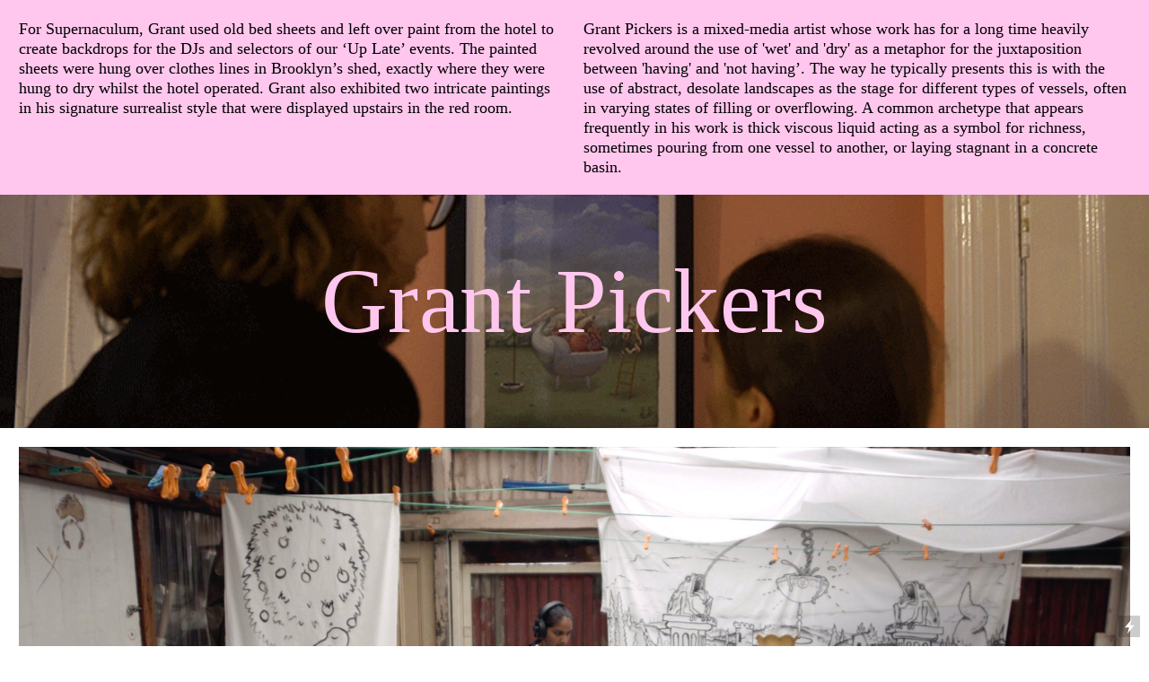

--- FILE ---
content_type: text/css;charset=UTF-8
request_url: https://supernaculum.art/stylesheet?c=1901172385&1649214634
body_size: 4329
content:
/**
 * Content
 */

body {
	background-color: #fff;
	color: #000;
}

a:active {
	color: white;
}

.page a.active {
	color: rgba(255, 255, 255, 1);
}

i,
em {
	font-style: italic;
}

b,
strong {
	font-weight: bolder;
}

sub,
sup {
    font-size: 0.30em;
	position: relative;
	vertical-align: baseline;
}

sub {
	top: 0.3em;
}

sup {
	bottom: 1.0em;
    color: rgba(255, 255, 255, 0.6);
	font-style: normal;
	font-weight: 400;
    margin-left: 0.2rem;
}

s {
	text-decoration: line-through;
}

img {
	border: 0;
	padding: 0;
}

ul,
ol {
	margin: 0;
	padding: 0 0 0 4.5rem;
}

ol>li {
        padding-left: 0.75rem;
    }

blockquote {
	margin: 0;
	padding: 0 0 0 2em;
}

hr {
	background: -webkit-linear-gradient(180deg, #5baee0,#f5e827,#ffc7ee,#986acc,#ff9ed3,#ebad40,#9be888,#fcecd2,#47d2a9,#30a9fc,#f6a61d,#30a9fc);
 
	border: px;
    border-color: rgba(0, 0, 0, 0.85);
	height: 10px;
	display: block;
}

.content img {
	float: none;
	margin-bottom: 0.5rem;
    vertical-align: bottom;
}

.gallery_image_caption {
    margin-top: 1.2em;
    margin-bottom: 0.5rem;
    font-size: 1.8rem;
	font-weight: 400;
	color: rgba(0, 0, 0, 0.85);
	font-family: "Junicode Condensed", Icons;
	font-style: normal;
	line-height: 1.3;
    text-align: left;
	letter-spacing: 0.02em;
}

/**
 * Loading Animation
 */

.loading[data-loading] {
	position: fixed;
	bottom: 8px; 
    left: 8px;
}

/**
 * Editor styles
 */
@font-face {
    font-family: 'Aileron';
    font-weight: normal;
    font-style: normal;
    src: url('https://files.cargocollective.com/c611489/Aileron-Regular.otf') format('woff');
}

[data-predefined-style="true"] bodycopy {
	font-size: 3rem;
	font-weight: 400;
	color: rgba(0, 0, 0, 0.85);
	font-family: "Aileron", Icons;;
	font-style: normal;
	line-height: 1.3;
}

[data-predefined-style="true"] bodycopy a {
	color: rgba(0, 0, 0, 0.85);
	padding-bottom: 0.1em;
	border-bottom: 0.0em solid rgba(127, 127, 127, 0.2);
	text-decoration: none;
}

[data-predefined-style="true"] bodycopy a:hover {
    display: inline-block;
    font-family: "Aileron";
   	background: -webkit-linear-gradient(180deg, #5baee0,#f5e827,#ffc7ee,#986acc,#ff9ed3,#ebad40,#9be888,#fcecd2,#47d2a9,#30a9fc,#f6a61d,#30a9fc);
    -webkit-background-clip: text;
   -webkit-text-fill-color: transparent;

  
}


bodycopy a.image-link,
bodycopy a.icon-link,
bodycopy a.image-link:hover,
bodycopy a.icon-link:hover {
	border-bottom: 0;
	padding-bottom: 0;
}

[data-predefined-style="true"] h1 {
	font-family: "Aileron", Icons;
	font-style: normal;
	font-weight: 400;
	padding: 0;
	margin: 0;
	font-size: 6rem;
	line-height: 1;
	color: rgba(0, 0, 0, 0.85);
	}
[data-predefined-style="true"] h1 a:hover {
    display: inline-block;
    font-family: "Aileron";
   color: rgba(0, 0, 0, 0.85) ;
}

[data-predefined-style="true"] h1 a {
	color: rgba(0, 0, 0, 0.85);
}

[data-predefined-style="true"] h2 {
	font-family: "Aileron", Icons;
	font-style: normal;
	font-weight: 400;
	padding: 0;
	margin: 0;
	color: rgba(0, 0, 0, 0.85);
	font-size: 4.5rem;
	line-height: 1.3;
	    letter-spacing: 0.01em;
}

[data-predefined-style="true"] h2 a {
	color: rgba(0, 0, 0, 0.85);
}

[data-predefined-style="true"] small {
	display: inline-block;
	font-size: 1.8rem;
	line-height: 1.4;
	font-family: "Aileron", Icons;
	font-style: normal;
	font-weight: 400;
	color: rgba(0, 0, 0, 0.85);
    letter-spacing: 0.01em;
}

[data-predefined-style="true"] small a {
	color: rgba(0, 0, 0, 0.85);
	border-bottom-width: 0em;
}

/**
 * Breakpoints
 */

[data-css-preset] .page {
    background-color: initial /*!page_bgcolor*/;
}

.mobile .page,
[data-css-preset].mobile .page {
	position: relative;
	min-height: 10px;
	max-width: 100%;
	width: 100%;
	background-color: transparent /*!page_bgcolor*/;
}

[data-css-preset] .container {
	margin-left: auto /*!content_center*/;
	margin-right: auto /*!content_center*/;
	text-align: left /*!text_left*/;
   
}

[data-css-preset] body {
	background-color: rgb(255, 255, 255)/*!body_bgcolor*/;
}

[data-css-preset] .container_width {
	width: 100%/*!content_center*/;
}

[data-css-preset] .content_padding {
	padding-top: 2rem /*!main_margin*/;
	padding-bottom: 2rem /*!main_margin*/;
	padding-left: 2rem /*!main_margin*/;
	padding-right: 2rem /*!main_margin*/;
}

[data-css-preset] text-limit {
	display: inline-block /*!text_width*/;
	max-width: 66rem/*!text_width*/;
}

[data-css-preset] .backdrop {
	width: 100% /*!background_cover*/;
}

/**
 * Thumbnails
 */

div[thumbnails] {
	justify-content: flex-start;
}

[data-css-preset] .thumbnails {
   	background-color: rgba(0, 0, 0, 0)/*!thumbnails_bgcolor*/;   
}

[data-css-preset] .thumbnails_width {
    width: 100%/*!thumbnails_width*/;
}

[data-css-preset] [thumbnails-pad] {
    padding: 1.5rem/*!thumbnails_padding*/;
}

[data-css-preset] [thumbnails-gutter] {
    margin: -3rem/*!thumbnails_padding*/;
}

[data-css-preset] [responsive-layout] [thumbnails-pad] {
    padding: 0.5rem/*!responsive_thumbnails_padding*/; 
}

[data-css-preset] [responsive-layout] [thumbnails-gutter] {
    margin: -1rem/*!responsive_thumbnails_padding*/; 
}


.thumbnails .thumb_image {
	outline: 0px solid rgba(0, 0, 0, 1);
    outline-offset: -1px;
     
}

.thumbnails .title {
    margin-top: 0.8rem;
    margin-bottom: 1rem;
    font-size: 2vw;
	font-weight: 400;
	color: rgba(255, 255, 255, 0.85);
	font-family: "Aileron", Icons;
	font-style: normal;
    text-align: center;
	line-height: 1.2;
}

.thumbnails .tags {
    margin-top: 1rem;
    margin-bottom: 0.5rem;
    font-size: 1.8rem;
	font-weight: 400;
	color: rgba(0, 0, 0, 0.4);
	font-family: "Junicode Condensed", Icons;
	font-style: normal;
	line-height: 1.3;
}

.thumbnails .tags a {
	border-bottom: 0;
    color: rgba(0, 0, 0, 0.35);
    text-decoration: none;
}

.thumbnails .has_title .tags {
	margin-top: 0rem;
}

/**
 * Site Menu
 */

[data-css-preset] #site_menu_button {
	color: rgba(0, 0, 0, 0.75);
	line-height: 1;
	font-size: 32px /*!site_menu_button*/;
	padding: 6px;
	line-height: 1;
	background: rgba(33, 32, 46, 0);
	position: fixed;
	top: 2rem /*!site_menu_button*/;
	right: 2rem /*!site_menu_button*/;
}

body.mobile #site_menu_button {
	margin: -6px;
	font-size: 34px;
}

#site_menu_button.custom_icon {
	width: 40px;
	height: auto;
}

#site_menu_button.active {
	display: none;
}

/**
 * Site Menu
 */

#site_menu {
	font-family: -apple-system, BlinkMacSystemFont, "Segoe UI", Roboto, Oxygen, Ubuntu, Cantarell, "Open Sans", "Helvetica Neue", sans-serif, "Sans Serif", Icons;
	background: rgba(20, 20, 20, 0.95);
	font-size: 20px;
	font-style: normal;
	font-weight: 400;
	padding: 20px 30px 90px 30px;
	max-width: 400px;
	min-width: 300px;
	text-align: left;
	display: flex;
	justify-content: flex-start;
}

body.mobile #site_menu {
	width: 100%;
}

#site_menu .page-link a {
	color: rgba(255, 255, 255, 0.75);
}

#site_menu .set-link > a {
	color: rgba(255, 255, 255, 0.75);
	font-weight: bold;
}

#site_menu a:active {
	opacity: .7;
}

#site_menu a.active {
	opacity: .4;
}

#site_menu .close {
	display: none;
	color: rgba(255, 255, 255, 0.4);
	line-height: .85em;
	font-size: 45px;
}

body.mobile #site_menu .close {
	display: block;
	font-size: 50px;
	line-height: 1em;
}

#site_menu .break {
	height: 28px;
}

#site_menu .indent {
	margin-left: 28px;
}

/**
 * Shop Button
 */

[data-css-preset] #shop_button {
	color: rgba(0, 0, 0, 0.85);
    background: transparent;
	font-size: 32px;
    font-style: normal;
	font-weight: 400;
    line-height: 1.;
    position: fixed;
	padding: 6px;
	top: 2rem /*!shop_button*/;
	right: 2rem /*!shop_button*/;
}

#shop_button.text {
    font-family: "Junicode Condensed", Icons;
	font-size: 3rem;
    padding: 0;
	font-weight: 400;
	color: rgba(0, 0, 0, 0.85);
	font-style: normal;
    line-height: 1.2;
}

#shop_button.custom_icon {
	width: 40px;
    height: auto;
}

body.mobile #shop_button:not(.text) {
	margin: -6px;
    font-size: 36px;
}

/**
 * Shop Product Widget
 */

.shop_product {
    width: 100%;
	max-width: 22rem;
    position: relative;
    display: block;
}

.shop_product .price {
	font-family: -apple-system, BlinkMacSystemFont, "Segoe UI", Roboto, Oxygen, Ubuntu, Cantarell, "Open Sans", "Helvetica Neue", sans-serif, "Sans Serif", Icons;
	font-size: 2.4rem;
	line-height: 1;
	color: rgba(0, 0, 0, 0.85);
    display: block;
    margin-bottom: 1rem;
	font-style: normal;
	font-weight: 400;
}

.shop_product .dropdown {
    font-family: -apple-system, BlinkMacSystemFont, "Segoe UI", Roboto, Oxygen, Ubuntu, Cantarell, "Open Sans", "Helvetica Neue", sans-serif, "Sans Serif", Icons;
    font-size: 1.4rem;
    display: inline-block;
	width: 100%;
    border: 1px solid rgba(0,0,0,.2);
    background:  white url(https://static.cargo.site/assets/images/select-arrows.svg) no-repeat right;
    margin-bottom: 1rem;
    line-height: 1.2;
    padding: .7rem 1rem;
	font-style: normal;
	font-weight: 400;
}

.shop_product .button {
    font-family: -apple-system, BlinkMacSystemFont, "Segoe UI", Roboto, Oxygen, Ubuntu, Cantarell, "Open Sans", "Helvetica Neue", sans-serif, "Sans Serif", Icons;
	font-size: 1.4rem;
    background: rgba(0, 0, 0, 0.7);
    color: rgba(255,255,255,1);
    flex: 0 0 50%;
    text-align: left;
    display: inline-block;
	line-height: 1;
    padding: .8rem 1rem .9rem;
	font-style: normal;
	font-weight: 400;
}

/**
 * Image 
 */

.content img.image-zoom:active {
  opacity: .7;
}

/**
 * Quick View
 */

[data-css-preset] .quick-view {
    padding-top: 2.5rem /*!quick_view_padding*/;
    padding-bottom: 2.5rem /*!quick_view_padding*/;
    padding-left: 2.5rem /*!quick_view_padding*/;
    padding-right: 2.5rem /*!quick_view_padding*/;
    height: 100% /*!quick_view_height*/;
    width: 100% /*!quick_view_width*/;
}

body.mobile .quick-view {
    width: 100%;
    height: 100%;
    margin: 0;
}


[data-css-preset] .quick-view-background {
	background: rgba(71, 86, 49, 0.95) /*!quick_view_bgcolor*/;
}

.quick-view-caption {
    font-family: -apple-system,BlinkMacSystemFont,"Segoe UI",Roboto,Oxygen,Ubuntu,Cantarell,"Open Sans","Helvetica Neue",sans-serif;
    transition: 100ms opacity ease-in-out;
    position: absolute;
    bottom: 0;
    left: 0;
    right: 0;
    margin: 2rem 0;
    text-align: center;
    font-size: 1.8rem;
}

.quick-view-caption span {
    padding: 0.5rem 1rem;
    display: inline-block;
    background: rgba(0,0,0,0.4);
    color: white;
}

/**
 * Quick View Navigation 
 */

.quick-view-navigation .left-arrow {
    left: 10px;
}

.quick-view-navigation .right-arrow {
    right: 10px;
}

.quick-view-navigation .left-arrow,
.quick-view-navigation .right-arrow {
    /* Change height/width together to scale */
    height: 36px;
    width: 36px;
}

.quick-view-navigation .left-arrow .inner-color,
.quick-view-navigation .right-arrow .inner-color {
    stroke: #fff;
    stroke-width: 1.5px;
}

.quick-view-navigation .left-arrow .outer-color,
.quick-view-navigation .right-arrow .outer-color {
    stroke: #000;
    stroke-width: 2.5px;
    opacity: 0.6;
}

.quick-view-navigation .close-button {  
    top: 10px;
    right: 10px;
    /* Change height/width together to scale */
    width: 36px;
    height: 36px;
}

.quick-view-navigation .close-button .inner-color {
    stroke: #fff;
    stroke-width: 1.5px;
}

.quick-view-navigation .close-button .outer-color {
    stroke: #000;
    stroke-width: 2.5px;
    opacity: 0.6;
}

/** 
 * Image Gallery Navigation Arrows 
 */
 
.image-gallery-navigation .left-arrow,
.image-gallery-navigation .right-arrow {
    /* Change height/width together to scale */
    height: 36px;
    width: 36px;
}

.image-gallery-navigation .left-arrow .inner-color,
.image-gallery-navigation .right-arrow .inner-color {
    stroke: rgba(0, 0, 0, 0.85);
    stroke-width: 1.5px;
}

.image-gallery-navigation .left-arrow .outer-color,
.image-gallery-navigation .right-arrow .outer-color {
    stroke: #000;
    stroke-width: 2.5px;
    opacity: 0;
}

/**
 * Wallpaper Backdrop Navigation Arrows 
 */

.wallpaper-navigation .left-arrow,
.wallpaper-navigation .right-arrow {
   /* Change height/width together to scale */
   width: 36px;
   height: 36px;
}

.wallpaper-navigation .left-arrow .inner-color,
.wallpaper-navigation .right-arrow .inner-color {
   stroke: #fff;
    stroke-width: 1.5px;
}

.wallpaper-navigation .left-arrow .outer-color,
.wallpaper-navigation .right-arrow .outer-color {
    stroke: #000;
    stroke-width: 2.5px;
    opacity: 0.6;
}

/**
 * Feed
 */

.feed .content_container .page {
    border-top: 0px dashed rgba(0, 0, 0, 0.2);
}

.feed .content_container .page_container:first-child .page {
	border-top: 0;
}

/**
 * Audio Player
 */

.audio-player {
    max-width: 100rem;
    height: 10rem;
    outline: 2px solid rgba(0, 0, 0, 1);
    color: rgba(0, 0, 0, 1);
    background: #fff;
    font-size: 2.2rem;
    line-height: 1.3;
    font-family: Aileron, BlinkMacSystemFont, "Segoe UI", Roboto, Oxygen, Ubuntu, Cantarell, "Open Sans", "Helvetica Neue", sans-serif, "Sans Serif", Icons;
    font-style: normal;
    font-weight: 400;
    text-align: center;
    margin: 1px 1px 1em 1px;
}

body.mobile .audio-player {
    max-width: 100%;
}

.audio-player .separator {
    width: 2px;
    background-color: rgba(0, 0, 0, 1);
}

.audio-player .button {
    background: #fff;
    
    fill: rgba(0, 0, 0, 0.85);
}

.audio-player .icon {
    fill: rgba(0, 0, 0, 1);
    padding: 30%;
    width: 100%;
    margin: auto;
}

.audio-player .buffer {
    background: rgba(0, 0, 0, 0);
}

.audio-player .progress {
    background: -webkit-linear-gradient(180deg, #5baee0,#f5e827,#ffc7ee,#986acc,#ff9ed3,#ebad40,#9be888,#fcecd2,#47d2a9,#30a9fc,#f6a61d,#30a9fc);
 
}

.audio-player .progress-indicator {
    border: 1px solid rgba(0, 0, 0, 0.81);
    width: 1px;
    height: 100%;
    right: 0;
    position: absolute;
   
}

.audio-player .note-icon {
    height: 100%;
    width: 3.8rem;
    padding: 1rem;
    fill: rgba(0, 0, 0, 1);
}

.audio-player .current-time {
    padding-left: 1rem;
}

.audio-player .total-time {
    padding-right: 1rem;
}

.flier2 {
	pointer-events: none;
}

.flier2 > * {
/* Adjust animation duration to change the element’s speed */
        animation: fly 50s linear infinite;
        pointer-events: none !important;
	top: 0;
	left: 0;
	transform: translateX(-10%) translateY(-10%) rotateZ(0);
	position: fixed;
	animation-delay: 0s;
	z-index: 19;
}

 /* Keyframe values control where the element will begin
    and end its trajectory across the screen. Each rule
    represents a path the element follows across the screen. */


@keyframes fly {

	200.001%, -20% {
                display: block;
		transform: translateX(-20%) translateY(100vh) rotateZ(0deg)
	}

	15% {
		transform: translateX(100vw) translateY(-100%) rotateZ(180deg)
	}

	15.001%, 18% {
		transform: translateX(100vw) translateY(-30%) rotateZ(0deg)
	}

	40% {
		transform: translateX(-200%) translateY(3vh) rotateZ(-180deg)
	}

	40.001%, 43% {
		transform: translateX(-200%) translateY(-100%) rotateZ(-180deg)
	}

	65% {
		transform: translateX(100vw) translateY(50vh) rotateZ(0deg)
	}

	65.001%, 68% {
		transform: translateX(20vw) translateY(-200%) rotateZ(180deg)
	}

	95% {
		transform: translateX(10vw) translateY(100vh) rotateZ(0deg)
	}
}

.flier1 {
	pointer-events: none;
}

.flier1 > * {
/* Adjust animation duration to change the element’s speed */
        animation: fly 50s linear infinite;
        pointer-events: none !important;
	top: 0;
	left: 0;
	transform: translateX(-10%) translateY(-10%) rotateZ(0);
	position: fixed;
	animation-delay: 0s;
	z-index: 19;
}

 /* Keyframe values control where the element will begin
    and end its trajectory across the screen. Each rule
    represents a path the element follows across the screen. */


@keyframes fly {

	200.001%, -20% {
                display: block;
		transform: translateX(-20%) translateY(100vh) rotateZ(0deg)
	}

	15% {
		transform: translateX(100vw) translateY(-100%) rotateZ(180deg)
	}

	15.001%, 18% {
		transform: translateX(100vw) translateY(-30%) rotateZ(0deg)
	}

	40% {
		transform: translateX(-200%) translateY(3vh) rotateZ(-180deg)
	}

	40.001%, 43% {
		transform: translateX(-200%) translateY(-100%) rotateZ(-180deg)
	}

	65% {
		transform: translateX(100vw) translateY(50vh) rotateZ(0deg)
	}

	65.001%, 68% {
		transform: translateX(20vw) translateY(-200%) rotateZ(180deg)
	}

	95% {
		transform: translateX(10vw) translateY(100vh) rotateZ(0deg)
	}
}


.hover-title {
    display: inline;
    
    
    
}

.hover-image {
    visibility: hidden;
    
}

body:not(.mobile) .hover-title:hover + .hover-image {
    visibility: visible;
    pointer-events: none;
    
}

.hover-image {
    display: flex;
    position: fixed;
    top: 50%;
    right: 0%;
    transform: translate(0%, -50%);
    z-index: 1;
    pointer-events: none;
    flex-direction: column;
    align-items: right;
    justify-content: right;
    opacity: 100%;
    float: right;
    
    


/* Change width and height to scale images */
    max-width: 100%;
    height: 100vh !important;
    
   
}

.hover-image img {
    
    max-width: 100% !important;
    max-height: 100vh !important;
    width: auto !important;
    height: 100vh !important;
    margin-bottom: 0 !important;
    
    
}

.thumbnails .thumbnail > a {
    position: relative;
}

.center_image {
   display: flex;
    position: absolute;
    top: 50%;
    right: 0%;
    transform: translate(0%, -50%);
    z-index: -1;
    pointer-events: none;
    flex-direction: column;
    align-items: right;
    justify-content: right;
    opacity: 100%;
    float: right;
    


/* Change width and height to scale images */
    max-width: 100%;
    height: 100vh;
    
   
}

.thumbnails .thumbnail 
img{border-radius: 70% 70% 0% 0% / 60% 60% 0% 0%;
    transition: border-radius 5s;
	
}
.thumbnails .thumbnail .title {
    background-color: transparent;
    padding: 0.7rem 1.0rem 0.7rem 1.2rem;
    margin: 0rem;
    color: #fff;
    align-content: center;
    display: flex;
    position: absolute;
    left: 7rem;
    top: 7rem;
    right: 7rem;
    bottom: 7rem;
    z-index: 1;
    opacity: 0;
    border-radius: 70% 70% 0% 0% / 60% 60% 0% 0%;
    
    
    
    
}

.thumbnails .title span {
    margin: auto;
    display: inline-flex;
}

.thumbnails .thumbnail:hover 
 img {
      
      border-radius: 100%;
     
    

     transition: color 2s, border-radius 2s, box-shadow 1s, background 1s;  
  

  
    }
.thumbnails .title:hover {
    color: #fff;
    opacity: 20;
      border-radius: 100%;
    opacity: 20;
  box-shadow: 0px 0px 40px 40px #000000;
   background: rgba(255, 255, 255, 0);
       transition: opacity 0s, color 2s, border-radius 2s, box-shadow 3s;  
    
    

}


body.mobile .thumbnails .thumbnail:hover .title {
      color: #fff;
    opacity: 80;
      border-radius: 200%;

  background: transparent;
    transition: color 2s, border-radius 3s, box-shadow 1s;  
}




* {
  -webkit-box-sizing: border-box;
     -moz-box-sizing: border-box;
      -ms-box-sizing: border-box;
          box-sizing: border-box;
    
}

body {
  background: #f00;
}
 
.pic {
  border: 10px solid #f00;  
     position: fixed; /* or absolute */
  top: 50%;
  left: 50%;
  float: left;
  height: 500px;
  width: 500px;
  margin: 30px;
  overflow: hidden;
  
 
   
}
/*MORPH*/
.morph {

    padding: 1rem 1rem 1rem 1rem;
    margin: 0rem;

   align-content: center;
    display: flex;
    position: absolute;
  top: 50%;
  left: 50%;
    left: 10rem;
    top: 10rem;
    right: 10rem;
    bottom: 10rem;
    z-index: 0;
    border-radius: 100%;
          transition: all 2s ease;
       border: 10px solid #000;
}
 
.morph:hover {
  border-radius: 50%;

          transform: rotate(0deg) ;
   border-radius: 70% 70% 0% 0% / 60% 60% 0% 0%;
    
       border: 10px solid #000;
    transition: 2s;
      height: 700px;
  width: 700px;
  margin: 30px;
}

.blink {
    animation: 2s infinite blink;
    display: inline-block;
}

@keyframes blink {
    100%, 40% {
        opacity: 0;
    }
    1%, 100% {
        opacity: 1;
    }

}



.rotate:hover {
    display: inline-block;
    box-shadow: 0 0 40px #fff;
    transition: box-shadow 1s;
 animation: shake 0.82s cubic-bezier(.36,.07,.19,.97) both;
  transform: translate3d(0, 0, 0);
  backface-visibility: hidden;
  perspective: 1000px;
}

@keyframes shake {
  10%, 90% {
    transform: translate3d(-1px, 0, 0);
  }
  
  20%, 80% {
    transform: translate3d(2px, 0, 0);
  }

  30%, 50%, 70% {
    transform: translate3d(-4px, 0, 0);
  }

  40%, 60% {
    transform: translate3d(4px, 0, 0);
  }
}





--- FILE ---
content_type: application/javascript
request_url: https://supernaculum.art/_jsapps/backdrop/_libs/three.extends.js?c=1901172385
body_size: 5423
content:
define(["three"], function(THREE) {

	/**
	 * @author alteredq / http://alteredqualia.com/
	 */

	THREE.EffectComposer = function ( renderer, renderTarget ) {

		this.renderer = renderer;

		if ( renderTarget === undefined ) {

			var width = window.innerWidth || 1;
			var height = window.innerHeight || 1;
			var parameters = { minFilter: THREE.LinearFilter, magFilter: THREE.LinearFilter, format: THREE.RGBFormat, stencilBuffer: false };

			renderTarget = new THREE.WebGLRenderTarget( width, height, parameters );

		}

		this.renderTarget1 = renderTarget;
		this.renderTarget2 = renderTarget.clone();

		this.writeBuffer = this.renderTarget1;
		this.readBuffer = this.renderTarget2;

		this.passes = [];

		if ( THREE.CopyShader === undefined )
			console.error( "THREE.EffectComposer relies on THREE.CopyShader" );

		this.copyPass = new THREE.ShaderPass( THREE.CopyShader() );

	};

	THREE.EffectComposer.prototype = {

		swapBuffers: function() {

			var tmp = this.readBuffer;
			this.readBuffer = this.writeBuffer;
			this.writeBuffer = tmp;

		},

		addPass: function ( pass ) {

			this.passes.push( pass );

		},

		insertPass: function ( pass, index ) {

			this.passes.splice( index, 0, pass );

		},

		render: function ( delta ) {

			this.writeBuffer = this.renderTarget1;
			this.readBuffer = this.renderTarget2;

			var maskActive = false;

			var pass, i, il = this.passes.length;

			for ( i = 0; i < il; i ++ ) {

				pass = this.passes[ i ];

				if ( !pass.enabled ) continue;

				pass.render( this.renderer, this.writeBuffer, this.readBuffer, delta, maskActive );

				if ( pass.needsSwap ) {

					if ( maskActive ) {

						var context = this.renderer.context;

						context.stencilFunc( context.NOTEQUAL, 1, 0xffffffff );

						this.copyPass.render( this.renderer, this.writeBuffer, this.readBuffer, delta );

						context.stencilFunc( context.EQUAL, 1, 0xffffffff );

					}

					this.swapBuffers();

				}

				if ( pass instanceof THREE.MaskPass ) {

					maskActive = true;

				} else if ( pass instanceof THREE.ClearMaskPass ) {

					maskActive = false;

				}

			}

		},

		reset: function ( renderTarget ) {

			if ( renderTarget === undefined ) {

				renderTarget = this.renderTarget1.clone();

				renderTarget.width = window.innerWidth;
				renderTarget.height = window.innerHeight;

			}

			this.renderTarget1 = renderTarget;
			this.renderTarget2 = renderTarget.clone();

			this.writeBuffer = this.renderTarget1;
			this.readBuffer = this.renderTarget2;

		},

		setSize: function ( width, height ) {

			var renderTarget = this.renderTarget1.clone();

			renderTarget.width = width;
			renderTarget.height = height;

			this.reset( renderTarget );

		}

	};

	// shared ortho camera

	THREE.EffectComposer.camera = new THREE.OrthographicCamera( -1, 1, 1, -1, 0, 1 );

	THREE.EffectComposer.quad = new THREE.Mesh( new THREE.PlaneGeometry( 2, 2 ), null );

	THREE.EffectComposer.scene = new THREE.Scene();
	THREE.EffectComposer.scene.add( THREE.EffectComposer.quad );



	/**
	 * @author alteredq / http://alteredqualia.com/
	 */

	THREE.RenderPass = function ( scene, camera, overrideMaterial, clearColor, clearAlpha ) {

		this.scene = scene;
		this.camera = camera;

		this.overrideMaterial = overrideMaterial;

		this.clearColor = clearColor;
		this.clearAlpha = ( clearAlpha !== undefined ) ? clearAlpha : 1;

		this.oldClearColor = new THREE.Color();
		this.oldClearAlpha = 1;

		this.enabled = true;
		this.clear = true;
		this.needsSwap = false;

	};

	THREE.RenderPass.prototype = {

		render: function ( renderer, writeBuffer, readBuffer, delta ) {

			this.scene.overrideMaterial = this.overrideMaterial;

			if ( this.clearColor ) {

				this.oldClearColor.copy( renderer.getClearColor() );
				this.oldClearAlpha = renderer.getClearAlpha();

				renderer.setClearColor( this.clearColor, this.clearAlpha );

			}

			renderer.render( this.scene, this.camera, readBuffer, this.clear );

			if ( this.clearColor ) {

				renderer.setClearColor( this.oldClearColor, this.oldClearAlpha );

			}

			this.scene.overrideMaterial = null;

		}

	};




	/**
	 * @author alteredq / http://alteredqualia.com/
	 */

	THREE.ShaderPass = function ( shader, textureID ) {

		this.textureID = ( textureID !== undefined ) ? textureID : "tDiffuse";

		this.uniforms = THREE.UniformsUtils.clone( shader.uniforms );

		this.material = new THREE.ShaderMaterial( {

			uniforms: this.uniforms,
			vertexShader: shader.vertexShader,
			fragmentShader: shader.fragmentShader

		} );

		this.renderToScreen = false;

		this.enabled = true;
		this.needsSwap = true;
		this.clear = false;

	};

	THREE.ShaderPass.prototype = {

		render: function ( renderer, writeBuffer, readBuffer, delta ) {

			if ( this.uniforms[ this.textureID ] ) {

				this.uniforms[ this.textureID ].value = readBuffer;

			}

			THREE.EffectComposer.quad.material = this.material;

			if ( this.renderToScreen ) {

				renderer.render( THREE.EffectComposer.scene, THREE.EffectComposer.camera );

			} else {

				renderer.render( THREE.EffectComposer.scene, THREE.EffectComposer.camera, writeBuffer, this.clear );

			}

		}

	};



	/**
	 * @author alteredq / http://alteredqualia.com/
	 */

	THREE.MaskPass = function ( scene, camera ) {

		this.scene = scene;
		this.camera = camera;

		this.enabled = true;
		this.clear = true;
		this.needsSwap = false;

		this.inverse = false;

	};

	THREE.MaskPass.prototype = {

		render: function ( renderer, writeBuffer, readBuffer, delta ) {

			var context = renderer.context;

			// don't update color or depth

			context.colorMask( false, false, false, false );
			context.depthMask( false );

			// set up stencil

			var writeValue, clearValue;

			if ( this.inverse ) {

				writeValue = 0;
				clearValue = 1;

			} else {

				writeValue = 1;
				clearValue = 0;

			}

			context.enable( context.STENCIL_TEST );
			context.stencilOp( context.REPLACE, context.REPLACE, context.REPLACE );
			context.stencilFunc( context.ALWAYS, writeValue, 0xffffffff );
			context.clearStencil( clearValue );

			// draw into the stencil buffer

			renderer.render( this.scene, this.camera, readBuffer, this.clear );
			renderer.render( this.scene, this.camera, writeBuffer, this.clear );

			// re-enable update of color and depth

			context.colorMask( true, true, true, true );
			context.depthMask( true );

			// only render where stencil is set to 1

			context.stencilFunc( context.EQUAL, 1, 0xffffffff );  // draw if == 1
			context.stencilOp( context.KEEP, context.KEEP, context.KEEP );

		}

	};


	THREE.ClearMaskPass = function () {

		this.enabled = true;

	};

	THREE.ClearMaskPass.prototype = {

		render: function ( renderer, writeBuffer, readBuffer, delta ) {

			var context = renderer.context;

			context.disable( context.STENCIL_TEST );

		}

	};




	/**
	 * @author alteredq / http://alteredqualia.com/
	 */

	THREE.DotScreenPass = function ( center, angle, scale ) {

		if ( THREE.DotScreenShader === undefined )
			console.error( "THREE.DotScreenPass relies on THREE.DotScreenShader" );

		var shader = THREE.DotScreenShader;

		this.uniforms = THREE.UniformsUtils.clone( shader.uniforms );

		if ( center !== undefined ) this.uniforms[ "center" ].value.copy( center );
		if ( angle !== undefined ) this.uniforms[ "angle"].value = angle;
		if ( scale !== undefined ) this.uniforms[ "scale"].value = scale;

		this.material = new THREE.ShaderMaterial( {

			uniforms: this.uniforms,
			vertexShader: shader.vertexShader,
			fragmentShader: shader.fragmentShader

		} );

		this.enabled = true;
		this.renderToScreen = false;
		this.needsSwap = true;

	};

	THREE.DotScreenPass.prototype = {

		render: function ( renderer, writeBuffer, readBuffer, delta ) {

			this.uniforms[ "tDiffuse" ].value = readBuffer;
			this.uniforms[ "tSize" ].value.set( readBuffer.width, readBuffer.height );

			THREE.EffectComposer.quad.material = this.material;

			if ( this.renderToScreen ) {

				renderer.render( THREE.EffectComposer.scene, THREE.EffectComposer.camera );

			} else {

				renderer.render( THREE.EffectComposer.scene, THREE.EffectComposer.camera, writeBuffer, false );

			}

		}

	};


	/**
	 * @author alteredq / http://alteredqualia.com/
	 *
	 * Bleach bypass shader [http://en.wikipedia.org/wiki/Bleach_bypass]
	 * - based on Nvidia example
	 * http://developer.download.nvidia.com/shaderlibrary/webpages/shader_library.html#post_bleach_bypass
	 */

	THREE.BleachBypassShader = function(){
		return {

			uniforms: {

				"tDiffuse": { type: "t", value: null },
				"opacity":  { type: "f", value: 1.0 }

			},

			vertexShader: [

				"varying vec2 vUv;",

				"void main() {",

					"vUv = uv;",
					"gl_Position = projectionMatrix * modelViewMatrix * vec4( position, 1.0 );",

				"}"

			].join("\n"),

			fragmentShader: [

				"uniform float opacity;",

				"uniform sampler2D tDiffuse;",

				"varying vec2 vUv;",

				"void main() {",

					"vec4 base = texture2D( tDiffuse, vUv );",

					"vec3 lumCoeff = vec3( 0.25, 0.65, 0.1 );",
					"float lum = dot( lumCoeff, base.rgb );",
					"vec3 blend = vec3( lum );",

					"float L = min( 1.0, max( 0.0, 10.0 * ( lum - 0.45 ) ) );",

					"vec3 result1 = 2.0 * base.rgb * blend;",
					"vec3 result2 = 1.0 - 2.0 * ( 1.0 - blend ) * ( 1.0 - base.rgb );",

					"vec3 newColor = mix( result1, result2, L );",

					"float A2 = opacity * base.a;",
					"vec3 mixRGB = A2 * newColor.rgb;",
					"mixRGB += ( ( 1.0 - A2 ) * base.rgb );",

					"gl_FragColor = vec4( mixRGB, base.a );",

				"}"

			].join("\n")

		};
	}




	/**
	 * @author tapio / http://tapio.github.com/
	 *
	 * Brightness and contrast adjustment
	 * https://github.com/evanw/glfx.js
	 * brightness: -1 to 1 (-1 is solid black, 0 is no change, and 1 is solid white)
	 * contrast: -1 to 1 (-1 is solid gray, 0 is no change, and 1 is maximum contrast)
	 */

	THREE.BrightnessContrastShader = function(){
		return {

			uniforms: {

				"tDiffuse":   { type: "t", value: null },
				"brightness": { type: "f", value: 0 },
				"contrast":   { type: "f", value: 0 }

			},

			vertexShader: [

				"varying vec2 vUv;",

				"void main() {",

					"vUv = uv;",

					"gl_Position = projectionMatrix * modelViewMatrix * vec4( position, 1.0 );",

				"}"

			].join("\n"),

			fragmentShader: [

				"uniform sampler2D tDiffuse;",
				"uniform float brightness;",
				"uniform float contrast;",

				"varying vec2 vUv;",

				"void main() {",

					"gl_FragColor = texture2D( tDiffuse, vUv );",

					"gl_FragColor.rgb += brightness;",

					"if (contrast > 0.0) {",
						"gl_FragColor.rgb = (gl_FragColor.rgb - 0.5) / (1.0 - contrast) + 0.5;",
					"} else {",
						"gl_FragColor.rgb = (gl_FragColor.rgb - 0.5) * (1.0 + contrast) + 0.5;",
					"}",

				"}"

			].join("\n")

		};
	};



	/**
	 * @author alteredq / http://alteredqualia.com/
	 *
	 * Full-screen textured quad shader
	 */

	THREE.CopyShader = function(){
		return {

			uniforms: {

				"tDiffuse": { type: "t", value: null },
				"opacity":  { type: "f", value: 1.0 }

			},

			vertexShader: [

				"varying vec2 vUv;",

				"void main() {",

					"vUv = uv;",
					"gl_Position = projectionMatrix * modelViewMatrix * vec4( position, 1.0 );",

				"}"

			].join("\n"),

			fragmentShader: [

				"uniform float opacity;",

				"uniform sampler2D tDiffuse;",

				"varying vec2 vUv;",

				"void main() {",

					"vec4 texel = texture2D( tDiffuse, vUv );",
					"gl_FragColor = opacity * texel;",

				"}"

			].join("\n")

		};
	}



	/**
	 * @author alteredq / http://alteredqualia.com/
	 *
	 * Dot screen shader
	 */

	THREE.DotScreenShader = function(){
		return {

			uniforms: {

				"tDiffuse": { type: "t", value: null },
				"tSize":    { type: "v2", value: new THREE.Vector2( 256, 256 ) },
				"center":   { type: "v2", value: new THREE.Vector2( 0.5, 0.5 ) },
				"angle":    { type: "f", value: 1.57 },
				"scale":    { type: "f", value: 1.0 }

			},

			vertexShader: [

				"varying vec2 vUv;",

				"void main() {",

					"vUv = uv;",
					"gl_Position = projectionMatrix * modelViewMatrix * vec4( position, 1.0 );",

				"}"

			].join("\n"),

			fragmentShader: [

				"uniform vec2 center;",
				"uniform float angle;",
				"uniform float scale;",
				"uniform vec2 tSize;",

				"uniform sampler2D tDiffuse;",

				"varying vec2 vUv;",

				"float pattern() {",

					"float s = sin( angle ), c = cos( angle );",

					"vec2 tex = vUv * tSize - center;",
					"vec2 point = vec2( c * tex.x - s * tex.y, s * tex.x + c * tex.y ) * scale;",

					"return ( sin( point.x ) * sin( point.y ) ) * 4.0;",

				"}",

				"void main() {",

					"vec4 color = texture2D( tDiffuse, vUv );",

					"float average = ( color.r + color.g + color.b ) / 3.0;",

					"gl_FragColor = vec4( vec3( average * 10.0 - 5.0 + pattern() ), color.a );",

				"}"

			].join("\n")

		};
	}




	/**
	 * @author zz85 / https://github.com/zz85 | https://www.lab4games.net/zz85/blog
	 *
	 * Edge Detection Shader using Sobel filter
	 * Based on http://rastergrid.com/blog/2011/01/frei-chen-edge-detector
	 *
	 * aspect: vec2 of (1/width, 1/height)
	 */

	THREE.EdgeShader2 = function(){
		return {

			uniforms: {

				"tDiffuse": { type: "t", value: null },
				"aspect":    { type: "v2", value: new THREE.Vector2( 512, 512 ) },
			},

			vertexShader: [

				"varying vec2 vUv;",

				"void main() {",

					"vUv = uv;",
					"gl_Position = projectionMatrix * modelViewMatrix * vec4( position, 1.0 );",

				"}"

			].join("\n"),

			fragmentShader: [

				"uniform sampler2D tDiffuse;",
				"varying vec2 vUv;",
				"uniform vec2 aspect;",


				"vec2 texel = vec2(1.0 / aspect.x, 1.0 / aspect.y);",

				"mat3 G[2];",

				"const mat3 g0 = mat3( 1.0, 2.0, 1.0, 0.0, 0.0, 0.0, -1.0, -2.0, -1.0 );",
				"const mat3 g1 = mat3( 1.0, 0.0, -1.0, 2.0, 0.0, -2.0, 1.0, 0.0, -1.0 );",


				"void main(void)",
				"{",
					"mat3 I;",
					"float cnv[2];",
					"vec3 sample;",

					"G[0] = g0;",
					"G[1] = g1;",

					/* fetch the 3x3 neighbourhood and use the RGB vector's length as intensity value */
					"for (float i=0.0; i<3.0; i++)",
					"for (float j=0.0; j<3.0; j++) {",
						"sample = texture2D( tDiffuse, vUv + texel * vec2(i-1.0,j-1.0) ).rgb;",
						"I[int(i)][int(j)] = length(sample);",
					"}",

					/* calculate the convolution values for all the masks */
					"for (int i=0; i<2; i++) {",
						"float dp3 = dot(G[i][0], I[0]) + dot(G[i][1], I[1]) + dot(G[i][2], I[2]);",
						"cnv[i] = dp3 * dp3; ",
					"}",

					"gl_FragColor = vec4(0.5 * sqrt(cnv[0]*cnv[0]+cnv[1]*cnv[1]));",
				"} ",

			].join("\n")

		};
	}




	/**
	 * @author alteredq / http://alteredqualia.com/
	 *
	 * Film grain & scanlines shader
	 *
	 * - ported from HLSL to WebGL / GLSL
	 * http://www.truevision3d.com/forums/showcase/staticnoise_colorblackwhite_scanline_shaders-t18698.0.html
	 *
	 * Screen Space Static Postprocessor
	 *
	 * Produces an analogue noise overlay similar to a film grain / TV static
	 *
	 * Original implementation and noise algorithm
	 * Pat 'Hawthorne' Shearon
	 *
	 * Optimized scanlines + noise version with intensity scaling
	 * Georg 'Leviathan' Steinrohder
	 *
	 * This version is provided under a Creative Commons Attribution 3.0 License
	 * http://creativecommons.org/licenses/by/3.0/
	 */

	THREE.FilmShader = function(){
		return {

			uniforms: {

				"tDiffuse":   { type: "t", value: null },
				"time":       { type: "f", value: 0.0 },
				"nIntensity": { type: "f", value: 0.5 },
				"sIntensity": { type: "f", value: 0.05 },
				"sCount":     { type: "f", value: 4096 },
				"grayscale":  { type: "i", value: 1 }

			},

			vertexShader: [

				"varying vec2 vUv;",

				"void main() {",

					"vUv = uv;",
					"gl_Position = projectionMatrix * modelViewMatrix * vec4( position, 1.0 );",

				"}"

			].join("\n"),

			fragmentShader: [

				// control parameter
				"uniform float time;",

				"uniform bool grayscale;",

				// noise effect intensity value (0 = no effect, 1 = full effect)
				"uniform float nIntensity;",

				// scanlines effect intensity value (0 = no effect, 1 = full effect)
				"uniform float sIntensity;",

				// scanlines effect count value (0 = no effect, 4096 = full effect)
				"uniform float sCount;",

				"uniform sampler2D tDiffuse;",

				"varying vec2 vUv;",

				"void main() {",

					// sample the source
					"vec4 cTextureScreen = texture2D( tDiffuse, vUv );",

					// make some noise
					"float x = vUv.x * vUv.y * time *  1000.0;",
					"x = mod( x, 13.0 ) * mod( x, 123.0 );",
					"float dx = mod( x, 0.01 );",

					// add noise
					"vec3 cResult = cTextureScreen.rgb + cTextureScreen.rgb * clamp( 0.1 + dx * 100.0, 0.0, 1.0 );",

					// get us a sine and cosine
					"vec2 sc = vec2( sin( vUv.y * sCount ), cos( vUv.y * sCount ) );",

					// add scanlines
					"cResult += cTextureScreen.rgb * vec3( sc.x, sc.y, sc.x ) * sIntensity;",

					// interpolate between source and result by intensity
					"cResult = cTextureScreen.rgb + clamp( nIntensity, 0.0,1.0 ) * ( cResult - cTextureScreen.rgb );",

					// convert to grayscale if desired
					"if( grayscale ) {",

						"cResult = vec3( cResult.r * 0.3 + cResult.g * 0.59 + cResult.b * 0.11 );",

					"}",

					"gl_FragColor =  vec4( cResult, cTextureScreen.a );",

				"}"

			].join("\n")

		};
	}



	/**
	 * @author tapio / http://tapio.github.com/
	 *
	 * Hue and saturation adjustment
	 * https://github.com/evanw/glfx.js
	 * hue: -1 to 1 (-1 is 180 degrees in the negative direction, 0 is no change, etc.
	 * saturation: -1 to 1 (-1 is solid gray, 0 is no change, and 1 is maximum contrast)
	 */

	THREE.HueSaturationShader = function(){
		return {

			uniforms: {

				"tDiffuse":   { type: "t", value: null },
				"hue":        { type: "f", value: 0 },
				"saturation": { type: "f", value: 0 }

			},

			vertexShader: [

				"varying vec2 vUv;",

				"void main() {",

					"vUv = uv;",

					"gl_Position = projectionMatrix * modelViewMatrix * vec4( position, 1.0 );",

				"}"

			].join("\n"),

			fragmentShader: [

				"uniform sampler2D tDiffuse;",
				"uniform float hue;",
				"uniform float saturation;",

				"varying vec2 vUv;",

				"void main() {",

					"gl_FragColor = texture2D( tDiffuse, vUv );",

					// hue
					"float angle = hue * 3.14159265;",
					"float s = sin(angle), c = cos(angle);",
					"vec3 weights = (vec3(2.0 * c, -sqrt(3.0) * s - c, sqrt(3.0) * s - c) + 1.0) / 3.0;",
					"float len = length(gl_FragColor.rgb);",
					"gl_FragColor.rgb = vec3(",
						"dot(gl_FragColor.rgb, weights.xyz),",
						"dot(gl_FragColor.rgb, weights.zxy),",
						"dot(gl_FragColor.rgb, weights.yzx)",
					");",

					// saturation
					"float average = (gl_FragColor.r + gl_FragColor.g + gl_FragColor.b) / 3.0;",
					"if (saturation > 0.0) {",
						"gl_FragColor.rgb += (average - gl_FragColor.rgb) * (1.0 - 1.0 / (1.001 - saturation));",
					"} else {",
						"gl_FragColor.rgb += (average - gl_FragColor.rgb) * (-saturation);",
					"}",

				"}"

			].join("\n")

		};
	}



	/**
	 * @author felixturner / http://airtight.cc/
	 *
	 * Mirror Shader
	 * Copies half the input to the other half
	 *
	 * side: side of input to mirror (0 = left, 1 = right, 2 = top, 3 = bottom)
	 */

	THREE.MirrorShader = function(){
		return {

			uniforms: {

				"tDiffuse": { type: "t", value: null },
				"side":     { type: "i", value: 1 }

			},

			vertexShader: [

				"varying vec2 vUv;",

				"void main() {",

					"vUv = uv;",
					"gl_Position = projectionMatrix * modelViewMatrix * vec4( position, 1.0 );",

				"}"

			].join("\n"),

			fragmentShader: [

				"uniform sampler2D tDiffuse;",
				"uniform int side;",

				"varying vec2 vUv;",

				"void main() {",

					"vec2 p = vUv;",
					"if (side == 0){",
						"if (p.x > 0.5) p.x = 1.0 - p.x;",
					"}else if (side == 1){",
						"if (p.x < 0.5) p.x = 1.0 - p.x;",
					"}else if (side == 2){",
						"if (p.y < 0.5) p.y = 1.0 - p.y;",
					"}else if (side == 3){",
						"if (p.y > 0.5) p.y = 1.0 - p.y;",
					"} ",
					"vec4 color = texture2D(tDiffuse, p);",
					"gl_FragColor = color;",

				"}"

			].join("\n")

		};
	}



	/**
	 * @author felixturner / http://airtight.cc/
	 *
	 * RGB Shift Shader
	 * Shifts red and blue channels from center in opposite directions
	 * Ported from http://kriss.cx/tom/2009/05/rgb-shift/
	 * by Tom Butterworth / http://kriss.cx/tom/
	 *
	 * amount: shift distance (1 is width of input)
	 * angle: shift angle in radians
	 */

	THREE.RGBShiftShader = function(){
		return {

			uniforms: {

				"tDiffuse": { type: "t", value: null },
				"amount":   { type: "f", value: 0.005 },
				"angle":    { type: "f", value: 0.0 }

			},

			vertexShader: [

				"varying vec2 vUv;",

				"void main() {",

					"vUv = uv;",
					"gl_Position = projectionMatrix * modelViewMatrix * vec4( position, 1.0 );",

				"}"

			].join("\n"),

			fragmentShader: [

				"uniform sampler2D tDiffuse;",
				"uniform float amount;",
				"uniform float angle;",

				"varying vec2 vUv;",

				"void main() {",

					"vec2 offset = amount * vec2( cos(angle), sin(angle));",
					"vec4 cr = texture2D(tDiffuse, vUv + offset);",
					"vec4 cga = texture2D(tDiffuse, vUv);",
					"vec4 cb = texture2D(tDiffuse, vUv - offset);",
					"gl_FragColor = vec4(cr.r, cga.g, cb.b, cga.a);",

				"}"

			].join("\n")

		};
	}


	/**
	 * @author alteredq / http://alteredqualia.com/
	 *
	 * Simple fake tilt-shift effect, modulating two pass Gaussian blur (see above) by vertical position
	 *
	 * - 9 samples per pass
	 * - standard deviation 2.7
	 * - "h" and "v" parameters should be set to "1 / width" and "1 / height"
	 * - "r" parameter control where "focused" horizontal line lies
	 */

	THREE.VerticalTiltShiftShader = function(){
		return {

			uniforms: {

				"tDiffuse": { type: "t", value: null },
				"v":        { type: "f", value: 1.0 / 512.0 },
				"r":        { type: "f", value: 0.35 }

			},

			vertexShader: [

				"varying vec2 vUv;",

				"void main() {",

					"vUv = uv;",
					"gl_Position = projectionMatrix * modelViewMatrix * vec4( position, 1.0 );",

				"}"

			].join("\n"),

			fragmentShader: [

				"uniform sampler2D tDiffuse;",
				"uniform float v;",
				"uniform float r;",

				"varying vec2 vUv;",

				"void main() {",

					"vec4 sum = vec4( 0.0 );",

					"float vv = v * abs( r - vUv.y );",

					"sum += texture2D( tDiffuse, vec2( vUv.x, vUv.y - 4.0 * vv ) ) * 0.051;",
					"sum += texture2D( tDiffuse, vec2( vUv.x, vUv.y - 3.0 * vv ) ) * 0.0918;",
					"sum += texture2D( tDiffuse, vec2( vUv.x, vUv.y - 2.0 * vv ) ) * 0.12245;",
					"sum += texture2D( tDiffuse, vec2( vUv.x, vUv.y - 1.0 * vv ) ) * 0.1531;",
					"sum += texture2D( tDiffuse, vec2( vUv.x, vUv.y ) ) * 0.1633;",
					"sum += texture2D( tDiffuse, vec2( vUv.x, vUv.y + 1.0 * vv ) ) * 0.1531;",
					"sum += texture2D( tDiffuse, vec2( vUv.x, vUv.y + 2.0 * vv ) ) * 0.12245;",
					"sum += texture2D( tDiffuse, vec2( vUv.x, vUv.y + 3.0 * vv ) ) * 0.0918;",
					"sum += texture2D( tDiffuse, vec2( vUv.x, vUv.y + 4.0 * vv ) ) * 0.051;",

					"gl_FragColor = sum;",

				"}"

			].join("\n")

		};
	}


	/**
	 * @author alteredq / http://alteredqualia.com/
	 *
	 * Vignette shader
	 * based on PaintEffect postprocess from ro.me
	 * http://code.google.com/p/3-dreams-of-black/source/browse/deploy/js/effects/PaintEffect.js
	 */

	THREE.VignetteShader = function(){
		return {

			uniforms: {

				"tDiffuse": { type: "t", value: null },
				"offset":   { type: "f", value: 1.0 },
				"darkness": { type: "f", value: 1.0 }

			},

			vertexShader: [

				"varying vec2 vUv;",

				"void main() {",

					"vUv = uv;",
					"gl_Position = projectionMatrix * modelViewMatrix * vec4( position, 1.0 );",

				"}"

			].join("\n"),

			fragmentShader: [

				"uniform float offset;",
				"uniform float darkness;",

				"uniform sampler2D tDiffuse;",

				"varying vec2 vUv;",

				"void main() {",

					// Eskil's vignette

					"vec4 texel = texture2D( tDiffuse, vUv );",
					"vec2 uv = ( vUv - vec2( 0.5 ) ) * vec2( offset );",
					"gl_FragColor = vec4( mix( texel.rgb, vec3( 1.0 - darkness ), dot( uv, uv ) ), texel.a );",

					/*
					// alternative version from glfx.js
					// this one makes more "dusty" look (as opposed to "burned")

					"vec4 color = texture2D( tDiffuse, vUv );",
					"float dist = distance( vUv, vec2( 0.5 ) );",
					"color.rgb *= smoothstep( 0.8, offset * 0.799, dist *( darkness + offset ) );",
					"gl_FragColor = color;",
					*/

				"}"

			].join("\n")

		};
	}

});